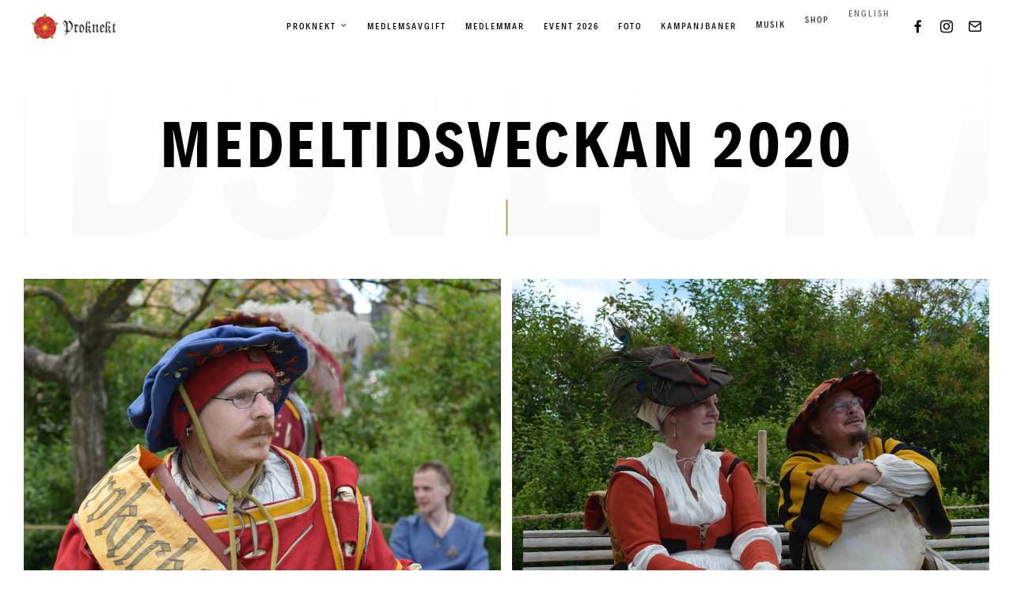

--- FILE ---
content_type: text/html; charset=UTF-8
request_url: https://www.proknekt.se/foto/medeltidsveckan-2020/
body_size: 9290
content:
<!doctype html>
<html lang="sv-SE" class="">
	<head>
		<meta charset="UTF-8">
		<meta name="viewport" content="width=device-width, initial-scale=1">
		<link rel="profile" href="http://gmpg.org/xfn/11">

		
		<title>Medeltidsveckan 2020 &#8211; Proknekt</title>
<meta name='robots' content='max-image-preview:large' />
	<style>img:is([sizes="auto" i], [sizes^="auto," i]) { contain-intrinsic-size: 3000px 1500px }</style>
	<link rel="alternate" type="application/rss+xml" title="Proknekt &raquo; Webbflöde" href="https://www.proknekt.se/feed/" />
<link rel="alternate" type="application/rss+xml" title="Proknekt &raquo; Kommentarsflöde" href="https://www.proknekt.se/comments/feed/" />
<script type="text/javascript">
/* <![CDATA[ */
window._wpemojiSettings = {"baseUrl":"https:\/\/s.w.org\/images\/core\/emoji\/15.0.3\/72x72\/","ext":".png","svgUrl":"https:\/\/s.w.org\/images\/core\/emoji\/15.0.3\/svg\/","svgExt":".svg","source":{"concatemoji":"https:\/\/www.proknekt.se\/wp-includes\/js\/wp-emoji-release.min.js?ver=6.7.4"}};
/*! This file is auto-generated */
!function(i,n){var o,s,e;function c(e){try{var t={supportTests:e,timestamp:(new Date).valueOf()};sessionStorage.setItem(o,JSON.stringify(t))}catch(e){}}function p(e,t,n){e.clearRect(0,0,e.canvas.width,e.canvas.height),e.fillText(t,0,0);var t=new Uint32Array(e.getImageData(0,0,e.canvas.width,e.canvas.height).data),r=(e.clearRect(0,0,e.canvas.width,e.canvas.height),e.fillText(n,0,0),new Uint32Array(e.getImageData(0,0,e.canvas.width,e.canvas.height).data));return t.every(function(e,t){return e===r[t]})}function u(e,t,n){switch(t){case"flag":return n(e,"\ud83c\udff3\ufe0f\u200d\u26a7\ufe0f","\ud83c\udff3\ufe0f\u200b\u26a7\ufe0f")?!1:!n(e,"\ud83c\uddfa\ud83c\uddf3","\ud83c\uddfa\u200b\ud83c\uddf3")&&!n(e,"\ud83c\udff4\udb40\udc67\udb40\udc62\udb40\udc65\udb40\udc6e\udb40\udc67\udb40\udc7f","\ud83c\udff4\u200b\udb40\udc67\u200b\udb40\udc62\u200b\udb40\udc65\u200b\udb40\udc6e\u200b\udb40\udc67\u200b\udb40\udc7f");case"emoji":return!n(e,"\ud83d\udc26\u200d\u2b1b","\ud83d\udc26\u200b\u2b1b")}return!1}function f(e,t,n){var r="undefined"!=typeof WorkerGlobalScope&&self instanceof WorkerGlobalScope?new OffscreenCanvas(300,150):i.createElement("canvas"),a=r.getContext("2d",{willReadFrequently:!0}),o=(a.textBaseline="top",a.font="600 32px Arial",{});return e.forEach(function(e){o[e]=t(a,e,n)}),o}function t(e){var t=i.createElement("script");t.src=e,t.defer=!0,i.head.appendChild(t)}"undefined"!=typeof Promise&&(o="wpEmojiSettingsSupports",s=["flag","emoji"],n.supports={everything:!0,everythingExceptFlag:!0},e=new Promise(function(e){i.addEventListener("DOMContentLoaded",e,{once:!0})}),new Promise(function(t){var n=function(){try{var e=JSON.parse(sessionStorage.getItem(o));if("object"==typeof e&&"number"==typeof e.timestamp&&(new Date).valueOf()<e.timestamp+604800&&"object"==typeof e.supportTests)return e.supportTests}catch(e){}return null}();if(!n){if("undefined"!=typeof Worker&&"undefined"!=typeof OffscreenCanvas&&"undefined"!=typeof URL&&URL.createObjectURL&&"undefined"!=typeof Blob)try{var e="postMessage("+f.toString()+"("+[JSON.stringify(s),u.toString(),p.toString()].join(",")+"));",r=new Blob([e],{type:"text/javascript"}),a=new Worker(URL.createObjectURL(r),{name:"wpTestEmojiSupports"});return void(a.onmessage=function(e){c(n=e.data),a.terminate(),t(n)})}catch(e){}c(n=f(s,u,p))}t(n)}).then(function(e){for(var t in e)n.supports[t]=e[t],n.supports.everything=n.supports.everything&&n.supports[t],"flag"!==t&&(n.supports.everythingExceptFlag=n.supports.everythingExceptFlag&&n.supports[t]);n.supports.everythingExceptFlag=n.supports.everythingExceptFlag&&!n.supports.flag,n.DOMReady=!1,n.readyCallback=function(){n.DOMReady=!0}}).then(function(){return e}).then(function(){var e;n.supports.everything||(n.readyCallback(),(e=n.source||{}).concatemoji?t(e.concatemoji):e.wpemoji&&e.twemoji&&(t(e.twemoji),t(e.wpemoji)))}))}((window,document),window._wpemojiSettings);
/* ]]> */
</script>
<style id='wp-emoji-styles-inline-css' type='text/css'>

	img.wp-smiley, img.emoji {
		display: inline !important;
		border: none !important;
		box-shadow: none !important;
		height: 1em !important;
		width: 1em !important;
		margin: 0 0.07em !important;
		vertical-align: -0.1em !important;
		background: none !important;
		padding: 0 !important;
	}
</style>
<link rel='stylesheet' id='wp-block-library-css' href='https://www.proknekt.se/wp-includes/css/dist/block-library/style.min.css?ver=6.7.4' type='text/css' media='all' />
<style id='classic-theme-styles-inline-css' type='text/css'>
/*! This file is auto-generated */
.wp-block-button__link{color:#fff;background-color:#32373c;border-radius:9999px;box-shadow:none;text-decoration:none;padding:calc(.667em + 2px) calc(1.333em + 2px);font-size:1.125em}.wp-block-file__button{background:#32373c;color:#fff;text-decoration:none}
</style>
<style id='global-styles-inline-css' type='text/css'>
:root{--wp--preset--aspect-ratio--square: 1;--wp--preset--aspect-ratio--4-3: 4/3;--wp--preset--aspect-ratio--3-4: 3/4;--wp--preset--aspect-ratio--3-2: 3/2;--wp--preset--aspect-ratio--2-3: 2/3;--wp--preset--aspect-ratio--16-9: 16/9;--wp--preset--aspect-ratio--9-16: 9/16;--wp--preset--color--black: #000000;--wp--preset--color--cyan-bluish-gray: #abb8c3;--wp--preset--color--white: #ffffff;--wp--preset--color--pale-pink: #f78da7;--wp--preset--color--vivid-red: #cf2e2e;--wp--preset--color--luminous-vivid-orange: #ff6900;--wp--preset--color--luminous-vivid-amber: #fcb900;--wp--preset--color--light-green-cyan: #7bdcb5;--wp--preset--color--vivid-green-cyan: #00d084;--wp--preset--color--pale-cyan-blue: #8ed1fc;--wp--preset--color--vivid-cyan-blue: #0693e3;--wp--preset--color--vivid-purple: #9b51e0;--wp--preset--gradient--vivid-cyan-blue-to-vivid-purple: linear-gradient(135deg,rgba(6,147,227,1) 0%,rgb(155,81,224) 100%);--wp--preset--gradient--light-green-cyan-to-vivid-green-cyan: linear-gradient(135deg,rgb(122,220,180) 0%,rgb(0,208,130) 100%);--wp--preset--gradient--luminous-vivid-amber-to-luminous-vivid-orange: linear-gradient(135deg,rgba(252,185,0,1) 0%,rgba(255,105,0,1) 100%);--wp--preset--gradient--luminous-vivid-orange-to-vivid-red: linear-gradient(135deg,rgba(255,105,0,1) 0%,rgb(207,46,46) 100%);--wp--preset--gradient--very-light-gray-to-cyan-bluish-gray: linear-gradient(135deg,rgb(238,238,238) 0%,rgb(169,184,195) 100%);--wp--preset--gradient--cool-to-warm-spectrum: linear-gradient(135deg,rgb(74,234,220) 0%,rgb(151,120,209) 20%,rgb(207,42,186) 40%,rgb(238,44,130) 60%,rgb(251,105,98) 80%,rgb(254,248,76) 100%);--wp--preset--gradient--blush-light-purple: linear-gradient(135deg,rgb(255,206,236) 0%,rgb(152,150,240) 100%);--wp--preset--gradient--blush-bordeaux: linear-gradient(135deg,rgb(254,205,165) 0%,rgb(254,45,45) 50%,rgb(107,0,62) 100%);--wp--preset--gradient--luminous-dusk: linear-gradient(135deg,rgb(255,203,112) 0%,rgb(199,81,192) 50%,rgb(65,88,208) 100%);--wp--preset--gradient--pale-ocean: linear-gradient(135deg,rgb(255,245,203) 0%,rgb(182,227,212) 50%,rgb(51,167,181) 100%);--wp--preset--gradient--electric-grass: linear-gradient(135deg,rgb(202,248,128) 0%,rgb(113,206,126) 100%);--wp--preset--gradient--midnight: linear-gradient(135deg,rgb(2,3,129) 0%,rgb(40,116,252) 100%);--wp--preset--font-size--small: 13px;--wp--preset--font-size--medium: 20px;--wp--preset--font-size--large: 36px;--wp--preset--font-size--x-large: 42px;--wp--preset--spacing--20: 0.44rem;--wp--preset--spacing--30: 0.67rem;--wp--preset--spacing--40: 1rem;--wp--preset--spacing--50: 1.5rem;--wp--preset--spacing--60: 2.25rem;--wp--preset--spacing--70: 3.38rem;--wp--preset--spacing--80: 5.06rem;--wp--preset--shadow--natural: 6px 6px 9px rgba(0, 0, 0, 0.2);--wp--preset--shadow--deep: 12px 12px 50px rgba(0, 0, 0, 0.4);--wp--preset--shadow--sharp: 6px 6px 0px rgba(0, 0, 0, 0.2);--wp--preset--shadow--outlined: 6px 6px 0px -3px rgba(255, 255, 255, 1), 6px 6px rgba(0, 0, 0, 1);--wp--preset--shadow--crisp: 6px 6px 0px rgba(0, 0, 0, 1);}:where(.is-layout-flex){gap: 0.5em;}:where(.is-layout-grid){gap: 0.5em;}body .is-layout-flex{display: flex;}.is-layout-flex{flex-wrap: wrap;align-items: center;}.is-layout-flex > :is(*, div){margin: 0;}body .is-layout-grid{display: grid;}.is-layout-grid > :is(*, div){margin: 0;}:where(.wp-block-columns.is-layout-flex){gap: 2em;}:where(.wp-block-columns.is-layout-grid){gap: 2em;}:where(.wp-block-post-template.is-layout-flex){gap: 1.25em;}:where(.wp-block-post-template.is-layout-grid){gap: 1.25em;}.has-black-color{color: var(--wp--preset--color--black) !important;}.has-cyan-bluish-gray-color{color: var(--wp--preset--color--cyan-bluish-gray) !important;}.has-white-color{color: var(--wp--preset--color--white) !important;}.has-pale-pink-color{color: var(--wp--preset--color--pale-pink) !important;}.has-vivid-red-color{color: var(--wp--preset--color--vivid-red) !important;}.has-luminous-vivid-orange-color{color: var(--wp--preset--color--luminous-vivid-orange) !important;}.has-luminous-vivid-amber-color{color: var(--wp--preset--color--luminous-vivid-amber) !important;}.has-light-green-cyan-color{color: var(--wp--preset--color--light-green-cyan) !important;}.has-vivid-green-cyan-color{color: var(--wp--preset--color--vivid-green-cyan) !important;}.has-pale-cyan-blue-color{color: var(--wp--preset--color--pale-cyan-blue) !important;}.has-vivid-cyan-blue-color{color: var(--wp--preset--color--vivid-cyan-blue) !important;}.has-vivid-purple-color{color: var(--wp--preset--color--vivid-purple) !important;}.has-black-background-color{background-color: var(--wp--preset--color--black) !important;}.has-cyan-bluish-gray-background-color{background-color: var(--wp--preset--color--cyan-bluish-gray) !important;}.has-white-background-color{background-color: var(--wp--preset--color--white) !important;}.has-pale-pink-background-color{background-color: var(--wp--preset--color--pale-pink) !important;}.has-vivid-red-background-color{background-color: var(--wp--preset--color--vivid-red) !important;}.has-luminous-vivid-orange-background-color{background-color: var(--wp--preset--color--luminous-vivid-orange) !important;}.has-luminous-vivid-amber-background-color{background-color: var(--wp--preset--color--luminous-vivid-amber) !important;}.has-light-green-cyan-background-color{background-color: var(--wp--preset--color--light-green-cyan) !important;}.has-vivid-green-cyan-background-color{background-color: var(--wp--preset--color--vivid-green-cyan) !important;}.has-pale-cyan-blue-background-color{background-color: var(--wp--preset--color--pale-cyan-blue) !important;}.has-vivid-cyan-blue-background-color{background-color: var(--wp--preset--color--vivid-cyan-blue) !important;}.has-vivid-purple-background-color{background-color: var(--wp--preset--color--vivid-purple) !important;}.has-black-border-color{border-color: var(--wp--preset--color--black) !important;}.has-cyan-bluish-gray-border-color{border-color: var(--wp--preset--color--cyan-bluish-gray) !important;}.has-white-border-color{border-color: var(--wp--preset--color--white) !important;}.has-pale-pink-border-color{border-color: var(--wp--preset--color--pale-pink) !important;}.has-vivid-red-border-color{border-color: var(--wp--preset--color--vivid-red) !important;}.has-luminous-vivid-orange-border-color{border-color: var(--wp--preset--color--luminous-vivid-orange) !important;}.has-luminous-vivid-amber-border-color{border-color: var(--wp--preset--color--luminous-vivid-amber) !important;}.has-light-green-cyan-border-color{border-color: var(--wp--preset--color--light-green-cyan) !important;}.has-vivid-green-cyan-border-color{border-color: var(--wp--preset--color--vivid-green-cyan) !important;}.has-pale-cyan-blue-border-color{border-color: var(--wp--preset--color--pale-cyan-blue) !important;}.has-vivid-cyan-blue-border-color{border-color: var(--wp--preset--color--vivid-cyan-blue) !important;}.has-vivid-purple-border-color{border-color: var(--wp--preset--color--vivid-purple) !important;}.has-vivid-cyan-blue-to-vivid-purple-gradient-background{background: var(--wp--preset--gradient--vivid-cyan-blue-to-vivid-purple) !important;}.has-light-green-cyan-to-vivid-green-cyan-gradient-background{background: var(--wp--preset--gradient--light-green-cyan-to-vivid-green-cyan) !important;}.has-luminous-vivid-amber-to-luminous-vivid-orange-gradient-background{background: var(--wp--preset--gradient--luminous-vivid-amber-to-luminous-vivid-orange) !important;}.has-luminous-vivid-orange-to-vivid-red-gradient-background{background: var(--wp--preset--gradient--luminous-vivid-orange-to-vivid-red) !important;}.has-very-light-gray-to-cyan-bluish-gray-gradient-background{background: var(--wp--preset--gradient--very-light-gray-to-cyan-bluish-gray) !important;}.has-cool-to-warm-spectrum-gradient-background{background: var(--wp--preset--gradient--cool-to-warm-spectrum) !important;}.has-blush-light-purple-gradient-background{background: var(--wp--preset--gradient--blush-light-purple) !important;}.has-blush-bordeaux-gradient-background{background: var(--wp--preset--gradient--blush-bordeaux) !important;}.has-luminous-dusk-gradient-background{background: var(--wp--preset--gradient--luminous-dusk) !important;}.has-pale-ocean-gradient-background{background: var(--wp--preset--gradient--pale-ocean) !important;}.has-electric-grass-gradient-background{background: var(--wp--preset--gradient--electric-grass) !important;}.has-midnight-gradient-background{background: var(--wp--preset--gradient--midnight) !important;}.has-small-font-size{font-size: var(--wp--preset--font-size--small) !important;}.has-medium-font-size{font-size: var(--wp--preset--font-size--medium) !important;}.has-large-font-size{font-size: var(--wp--preset--font-size--large) !important;}.has-x-large-font-size{font-size: var(--wp--preset--font-size--x-large) !important;}
:where(.wp-block-post-template.is-layout-flex){gap: 1.25em;}:where(.wp-block-post-template.is-layout-grid){gap: 1.25em;}
:where(.wp-block-columns.is-layout-flex){gap: 2em;}:where(.wp-block-columns.is-layout-grid){gap: 2em;}
:root :where(.wp-block-pullquote){font-size: 1.5em;line-height: 1.6;}
</style>
<link rel='stylesheet' id='clayton-icon-font-css' href='https://www.proknekt.se/wp-content/themes/clayton/fonts/clayton-icon.css?ver=6.7.4' type='text/css' media='all' />
<link rel='stylesheet' id='mediaelement-css' href='https://www.proknekt.se/wp-includes/js/mediaelement/mediaelementplayer-legacy.min.css?ver=4.2.17' type='text/css' media='all' />
<link rel='stylesheet' id='wp-mediaelement-css' href='https://www.proknekt.se/wp-includes/js/mediaelement/wp-mediaelement.min.css?ver=6.7.4' type='text/css' media='all' />
<link rel='stylesheet' id='clayton-style-css' href='https://www.proknekt.se/wp-content/themes/clayton/style.css?ver=1552138773' type='text/css' media='all' />
<link rel='stylesheet' id='clayton-child-style-css' href='https://www.proknekt.se/wp-content/themes/clayton-child/style.css?ver=1552138773' type='text/css' media='all' />
<script type="text/javascript" src="https://www.proknekt.se/wp-includes/js/jquery/jquery.min.js?ver=3.7.1" id="jquery-core-js"></script>
<script type="text/javascript" src="https://www.proknekt.se/wp-includes/js/jquery/jquery-migrate.min.js?ver=3.4.1" id="jquery-migrate-js"></script>
<script type="text/javascript" src="https://www.proknekt.se/wp-content/themes/clayton/inc/res/js/frontend/evolvethemes.min.js" id="evolvethemes-base-js"></script>
<link rel="https://api.w.org/" href="https://www.proknekt.se/wp-json/" /><link rel="alternate" title="JSON" type="application/json" href="https://www.proknekt.se/wp-json/wp/v2/pages/12891" /><link rel="EditURI" type="application/rsd+xml" title="RSD" href="https://www.proknekt.se/xmlrpc.php?rsd" />
<meta name="generator" content="WordPress 6.7.4" />
<link rel="canonical" href="https://www.proknekt.se/foto/medeltidsveckan-2020/" />
<link rel='shortlink' href='https://www.proknekt.se/?p=12891' />
<link rel="alternate" title="oEmbed (JSON)" type="application/json+oembed" href="https://www.proknekt.se/wp-json/oembed/1.0/embed?url=https%3A%2F%2Fwww.proknekt.se%2Ffoto%2Fmedeltidsveckan-2020%2F" />
<link rel="alternate" title="oEmbed (XML)" type="text/xml+oembed" href="https://www.proknekt.se/wp-json/oembed/1.0/embed?url=https%3A%2F%2Fwww.proknekt.se%2Ffoto%2Fmedeltidsveckan-2020%2F&#038;format=xml" />
<style type="text/css">.recentcomments a{display:inline !important;padding:0 !important;margin:0 !important;}</style><link rel="icon" href="https://www.proknekt.se/wp-content/uploads/ros-150x150.png" sizes="32x32" />
<link rel="icon" href="https://www.proknekt.se/wp-content/uploads/ros.png" sizes="192x192" />
<link rel="apple-touch-icon" href="https://www.proknekt.se/wp-content/uploads/ros.png" />
<meta name="msapplication-TileImage" content="https://www.proknekt.se/wp-content/uploads/ros.png" />
<style id="ev-fw-custom-css-css" type="text/css">body:before{background-color:#fafafa}.clayton-ft body:before { content: ""; position: absolute; top: 50%; right: 50%; height: calc( 100% - 90px/2 ); width: calc( 100% - 90px/2 ); z-index: 10000; -webkit-transform: translate(50%, -50%) rotate(0) scale(0.1, 0); -moz-transform: translate(50%, -50%) rotate(0) scale(0.1, 0); -ms-transform: translate(50%, -50%) rotate(0) scale(0.1, 0); -o-transform: translate(50%, -50%) rotate(0) scale(0.1, 0); transform: translate(50%, -50%) rotate(0) scale(0.1, 0); }
.clayton-ft.evolvethemes-preloader-has-body body:before { -webkit-transform: translate(50%, -50%) rotate(0) scale(0.1, 0.01); -moz-transform: translate(50%, -50%) rotate(0) scale(0.1, 0.01); -ms-transform: translate(50%, -50%) rotate(0) scale(0.1, 0.01); -o-transform: translate(50%, -50%) rotate(0) scale(0.1, 0.01); transform: translate(50%, -50%) rotate(0) scale(0.1, 0.01); -webkit-animation: pre-preloader 800ms cubic-bezier(0.645, 0.045, 0.355, 1) infinite; -moz-animation: pre-preloader 800ms cubic-bezier(0.645, 0.045, 0.355, 1) infinite; animation: pre-preloader 800ms cubic-bezier(0.645, 0.045, 0.355, 1) infinite; }
.clayton-ft.evolvethemes-preloader-status-loaded body:before { -webkit-animation: none; -moz-animation: none; animation: none; -webkit-transform: translate(50%, -50%) rotate(0) scale(0.1, 0); -moz-transform: translate(50%, -50%) rotate(0) scale(0.1, 0); -ms-transform: translate(50%, -50%) rotate(0) scale(0.1, 0); -o-transform: translate(50%, -50%) rotate(0) scale(0.1, 0); transform: translate(50%, -50%) rotate(0) scale(0.1, 0); }
.clayton-p-reveal body:before { display: none; }

@-webkit-keyframes pre-preloader { 0% { -webkit-transform: translate(50%, -50%) rotate(0) scale(0.1, 0); }
  70% { -webkit-transform: translate(50%, -50%) rotate(0) scale(0.1, 0.01); } }
@-moz-keyframes pre-preloader { 0% { -moz-transform: translate(50%, -50%) rotate(0) scale(0.1, 0); }
  70% { -moz-transform: translate(50%, -50%) rotate(0) scale(0.1, 0.01); } }
@keyframes pre-preloader { 0% { -webkit-transform: translate(50%, -50%) rotate(0) scale(0.1, 0); -moz-transform: translate(50%, -50%) rotate(0) scale(0.1, 0); -ms-transform: translate(50%, -50%) rotate(0) scale(0.1, 0); -o-transform: translate(50%, -50%) rotate(0) scale(0.1, 0); transform: translate(50%, -50%) rotate(0) scale(0.1, 0); }
  70% { -webkit-transform: translate(50%, -50%) rotate(0) scale(0.1, 0.01); -moz-transform: translate(50%, -50%) rotate(0) scale(0.1, 0.01); -ms-transform: translate(50%, -50%) rotate(0) scale(0.1, 0.01); -o-transform: translate(50%, -50%) rotate(0) scale(0.1, 0.01); transform: translate(50%, -50%) rotate(0) scale(0.1, 0.01); } }
</style>	</head>

	<body class="page-template page-template-template-album page-template-template-album-php page page-id-12891 page-child parent-pageid-2692 wp-custom-logo clayton-g-p-after">
		<a class="screen-reader-text" href="#main-content">Skip to content</a>

		<div class="clayton-preloader" data-timeout="0"><div class='clayton-logo'><a href="https://www.proknekt.se/" class="custom-logo-link" rel="home"><img width="600" height="200" src="https://www.proknekt.se/wp-content/uploads/logo@2x.png" class="custom-logo" alt="Proknekt" decoding="async" fetchpriority="high" srcset="https://www.proknekt.se/wp-content/uploads/logo@2x.png 600w, https://www.proknekt.se/wp-content/uploads/logo@2x-300x100.png 300w" sizes="(max-width: 600px) 100vw, 600px" /></a></div><span class="clayton-preloader-detail"></span>
</div>
		<div class="clayton-l">

		<div class="clayton-h evolvethemes-h clayton-hm-type-b clayton-h-type-b"><header class="clayton-h-hl">
	<div class="clayton-h-hl-w_i">
		<div class='clayton-logo'><a href="https://www.proknekt.se/" class="custom-logo-link" rel="home"><img width="600" height="200" src="https://www.proknekt.se/wp-content/uploads/logo@2x.png" class="custom-logo" alt="Proknekt" decoding="async" srcset="https://www.proknekt.se/wp-content/uploads/logo@2x.png 600w, https://www.proknekt.se/wp-content/uploads/logo@2x-300x100.png 300w" sizes="(max-width: 600px) 100vw, 600px" /></a></div>	</div>

	<span class="clayton-m-trigger">
		<span></span>
	</span>

	<div class="clayton-h-nav_w">
			<div class="clayton-mn clayton-n-h">
		<nav class="clayton-mn-n"><div class="menu-meny-container"><ul id="menu-meny" class="menu"><li id="menu-item-8755" class="menu-item menu-item-type-post_type menu-item-object-page menu-item-has-children menu-item-8755"><a href="https://www.proknekt.se/vilka-ar-proknekt/">Proknekt</a>
<ul class="sub-menu">
	<li id="menu-item-8763" class="menu-item menu-item-type-post_type menu-item-object-page menu-item-8763"><a href="https://www.proknekt.se/vilka-ar-proknekt/">Om Proknekt</a></li>
	<li id="menu-item-8757" class="menu-item menu-item-type-post_type menu-item-object-page menu-item-8757"><a href="https://www.proknekt.se/vilka-ar-proknekt/styrelse/">Styrelse</a></li>
	<li id="menu-item-13500" class="menu-item menu-item-type-post_type menu-item-object-page menu-item-13500"><a href="https://www.proknekt.se/vilka-ar-proknekt/trygghetsgrupp/">Trygghetsgruppen</a></li>
	<li id="menu-item-8758" class="menu-item menu-item-type-post_type menu-item-object-page menu-item-8758"><a href="https://www.proknekt.se/vilka-ar-proknekt/stadgar/">Stadgar</a></li>
	<li id="menu-item-12450" class="menu-item menu-item-type-post_type menu-item-object-page menu-item-12450"><a href="https://www.proknekt.se/policydokument/">Policydokument</a></li>
	<li id="menu-item-12992" class="menu-item menu-item-type-post_type menu-item-object-page menu-item-12992"><a href="https://www.proknekt.se/integritetspolicy/">Integritetspolicy</a></li>
	<li id="menu-item-13525" class="menu-item menu-item-type-post_type menu-item-object-page menu-item-13525"><a href="https://www.proknekt.se/forsakring/">Försäkring</a></li>
	<li id="menu-item-8761" class="menu-item menu-item-type-post_type menu-item-object-page menu-item-8761"><a href="https://www.proknekt.se/ordlista/">Ordlista</a></li>
	<li id="menu-item-12317" class="menu-item menu-item-type-post_type menu-item-object-page menu-item-12317"><a href="https://www.proknekt.se/exercisreglemente/">Exercisreglemente</a></li>
	<li id="menu-item-8746" class="menu-item menu-item-type-post_type menu-item-object-page menu-item-has-children menu-item-8746"><a href="https://www.proknekt.se/monster/">Mönster</a>
	<ul class="sub-menu">
		<li id="menu-item-8747" class="menu-item menu-item-type-post_type menu-item-object-page menu-item-8747"><a href="https://www.proknekt.se/monster/att-gora-en-bumla/">Att göra en bumla</a></li>
		<li id="menu-item-8752" class="menu-item menu-item-type-post_type menu-item-object-page menu-item-8752"><a href="https://www.proknekt.se/monster/hatt/">Hatt</a></li>
		<li id="menu-item-8753" class="menu-item menu-item-type-post_type menu-item-object-page menu-item-8753"><a href="https://www.proknekt.se/monster/skjorta/">Skjorta</a></li>
		<li id="menu-item-8762" class="menu-item menu-item-type-post_type menu-item-object-page menu-item-8762"><a href="https://www.proknekt.se/monster/byxor/">Byxor</a></li>
		<li id="menu-item-8750" class="menu-item menu-item-type-post_type menu-item-object-page menu-item-8750"><a href="https://www.proknekt.se/monster/strumpor/">Strumpor</a></li>
		<li id="menu-item-8751" class="menu-item menu-item-type-post_type menu-item-object-page menu-item-8751"><a href="https://www.proknekt.se/monster/oxmular/">Oxmular</a></li>
		<li id="menu-item-8749" class="menu-item menu-item-type-post_type menu-item-object-page menu-item-8749"><a href="https://www.proknekt.se/monster/schackmonster/">Schackmönster</a></li>
		<li id="menu-item-8748" class="menu-item menu-item-type-post_type menu-item-object-page menu-item-8748"><a href="https://www.proknekt.se/monster/roterad-arm/">Roterad ärm</a></li>
	</ul>
</li>
</ul>
</li>
<li id="menu-item-12063" class="menu-item menu-item-type-post_type menu-item-object-page menu-item-12063"><a href="https://www.proknekt.se/medlemsavgift/">Medlemsavgift</a></li>
<li id="menu-item-8759" class="menu-item menu-item-type-post_type menu-item-object-page menu-item-8759"><a href="https://www.proknekt.se/vilka-ar-proknekt/medlemmar/">Medlemmar</a></li>
<li id="menu-item-12727" class="menu-item menu-item-type-post_type menu-item-object-page menu-item-12727"><a href="https://www.proknekt.se/event-2025/">Event 2026</a></li>
<li id="menu-item-8745" class="menu-item menu-item-type-post_type menu-item-object-page current-page-ancestor menu-item-8745"><a href="https://www.proknekt.se/foto/">Foto</a></li>
<li id="menu-item-8764" class="menu-item menu-item-type-post_type menu-item-object-page menu-item-8764"><a href="https://www.proknekt.se/vilka-ar-proknekt/kampanjbaner/">Kampanjbaner</a></li>
<li id="menu-item-8754" class="menu-item menu-item-type-post_type menu-item-object-page menu-item-8754"><a href="https://www.proknekt.se/musik/">Musik</a></li>
<li id="menu-item-12455" class="menu-item menu-item-type-custom menu-item-object-custom menu-item-12455"><a href="https://www.proknekt.se/shop">Shop</a></li>
<li id="menu-item-8760" class="menu-item menu-item-type-post_type menu-item-object-page menu-item-8760"><a href="https://www.proknekt.se/english/">English</a></li>
</ul></div></nav>	</div>

		<div class="clayton-social-links"><a class="clayton-social-facebook" target="_blank" href="https://www.facebook.com/Proknekt/"><span class="screen-reader-text">Facebook</span></a><a class="clayton-social-instagram" target="_blank" href="https://www.instagram.com/proknekt/"><span class="screen-reader-text">Instagram</span></a><a class="clayton-mail-link" target="_blank" href="mailto:info@proknekt.se"><span class="screen-reader-text">Get in touch</span></a></div>	</div>
</header>
</div>
<div class="clayton-c_w">

	<div class="clayton-ph">
	<div class="clayton-ph_wi">
				<h1 class="clayton-ph-t" data-title="Medeltidsveckan 2020" ><span>Medeltidsveckan 2020</span></h1>			</div>
</div><span class="clayton-detail"><span></span></span><div class="clayton-media clayton-g-t-grid clayton-grid-cols-2 clayton-media-mobile_col-2">
	<div class="clayton-g-c">
		<div class="clayton-g-i clayton-lightbox-caption"><figure class="evolvethemes-image"><a href="https://www.proknekt.se/wp-content/uploads/MTV-49-Knektars-Marsch.jpg"><span class="evolvethemes-image-wrapper"><img data-src="https://www.proknekt.se/wp-content/uploads/MTV-49-Knektars-Marsch.jpg" src="[data-uri]" class="evolvethemes-preloaded-image"  data-width="1072" data-height="715" width="1072" height="715" alt="" /><b style="width:1072px;padding-top:66.69776119403%;max-width:100%;display:block"></b></span></a></figure></div><div class="clayton-g-i clayton-lightbox-caption"><figure class="evolvethemes-image"><a href="https://www.proknekt.se/wp-content/uploads/MTV-49-Knektars-Marsch1.jpg"><span class="evolvethemes-image-wrapper"><img data-src="https://www.proknekt.se/wp-content/uploads/MTV-49-Knektars-Marsch1.jpg" src="[data-uri]" class="evolvethemes-preloaded-image"  data-width="1072" data-height="715" width="1072" height="715" alt="" /><b style="width:1072px;padding-top:66.69776119403%;max-width:100%;display:block"></b></span></a></figure></div><div class="clayton-g-i clayton-lightbox-caption"><figure class="evolvethemes-image"><a href="https://www.proknekt.se/wp-content/uploads/MTV-49-Knektars-Marsch2.jpg"><span class="evolvethemes-image-wrapper"><img data-src="https://www.proknekt.se/wp-content/uploads/MTV-49-Knektars-Marsch2.jpg" src="[data-uri]" class="evolvethemes-preloaded-image"  data-width="715" data-height="1072" width="715" height="1072" alt="" /><b style="width:715px;padding-top:149.93006993007%;max-width:100%;display:block"></b></span></a></figure></div><div class="clayton-g-i clayton-lightbox-caption"><figure class="evolvethemes-image"><a href="https://www.proknekt.se/wp-content/uploads/MTV-49-Knektars-Marsch3.jpg"><span class="evolvethemes-image-wrapper"><img data-src="https://www.proknekt.se/wp-content/uploads/MTV-49-Knektars-Marsch3.jpg" src="[data-uri]" class="evolvethemes-preloaded-image"  data-width="715" data-height="1072" width="715" height="1072" alt="" /><b style="width:715px;padding-top:149.93006993007%;max-width:100%;display:block"></b></span></a></figure></div><div class="clayton-g-i clayton-lightbox-caption"><figure class="evolvethemes-image"><a href="https://www.proknekt.se/wp-content/uploads/MTV-49-Knektars-Marsch4.jpg"><span class="evolvethemes-image-wrapper"><img data-src="https://www.proknekt.se/wp-content/uploads/MTV-49-Knektars-Marsch4.jpg" src="[data-uri]" class="evolvethemes-preloaded-image"  data-width="1072" data-height="715" width="1072" height="715" alt="" /><b style="width:1072px;padding-top:66.69776119403%;max-width:100%;display:block"></b></span></a></figure></div><div class="clayton-g-i clayton-lightbox-caption"><figure class="evolvethemes-image"><a href="https://www.proknekt.se/wp-content/uploads/MTV-49-Knektars-Marsch5.jpg"><span class="evolvethemes-image-wrapper"><img data-src="https://www.proknekt.se/wp-content/uploads/MTV-49-Knektars-Marsch5.jpg" src="[data-uri]" class="evolvethemes-preloaded-image"  data-width="715" data-height="1072" width="715" height="1072" alt="" /><b style="width:715px;padding-top:149.93006993007%;max-width:100%;display:block"></b></span></a></figure></div><div class="clayton-g-i clayton-lightbox-caption"><figure class="evolvethemes-image"><a href="https://www.proknekt.se/wp-content/uploads/MTV-49-Knektars-Marsch6.jpg"><span class="evolvethemes-image-wrapper"><img data-src="https://www.proknekt.se/wp-content/uploads/MTV-49-Knektars-Marsch6.jpg" src="[data-uri]" class="evolvethemes-preloaded-image"  data-width="1072" data-height="715" width="1072" height="715" alt="" /><b style="width:1072px;padding-top:66.69776119403%;max-width:100%;display:block"></b></span></a></figure></div><div class="clayton-g-i clayton-lightbox-caption"><figure class="evolvethemes-image"><a href="https://www.proknekt.se/wp-content/uploads/MTV-49-Knektars-Marsch7.jpg"><span class="evolvethemes-image-wrapper"><img data-src="https://www.proknekt.se/wp-content/uploads/MTV-49-Knektars-Marsch7.jpg" src="[data-uri]" class="evolvethemes-preloaded-image"  data-width="715" data-height="1072" width="715" height="1072" alt="" /><b style="width:715px;padding-top:149.93006993007%;max-width:100%;display:block"></b></span></a></figure></div><div class="clayton-g-i clayton-lightbox-caption"><figure class="evolvethemes-image"><a href="https://www.proknekt.se/wp-content/uploads/MTV-49-Knektars-Marsch8.jpg"><span class="evolvethemes-image-wrapper"><img data-src="https://www.proknekt.se/wp-content/uploads/MTV-49-Knektars-Marsch8.jpg" src="[data-uri]" class="evolvethemes-preloaded-image"  data-width="1072" data-height="715" width="1072" height="715" alt="" /><b style="width:1072px;padding-top:66.69776119403%;max-width:100%;display:block"></b></span></a></figure></div><div class="clayton-g-i clayton-lightbox-caption"><figure class="evolvethemes-image"><a href="https://www.proknekt.se/wp-content/uploads/MTV-49-Knektars-Marsch9.jpg"><span class="evolvethemes-image-wrapper"><img data-src="https://www.proknekt.se/wp-content/uploads/MTV-49-Knektars-Marsch9.jpg" src="[data-uri]" class="evolvethemes-preloaded-image"  data-width="1072" data-height="715" width="1072" height="715" alt="" /><b style="width:1072px;padding-top:66.69776119403%;max-width:100%;display:block"></b></span></a></figure></div><div class="clayton-g-i clayton-lightbox-caption"><figure class="evolvethemes-image"><a href="https://www.proknekt.se/wp-content/uploads/MTV-49-Knektars-Marsch10.jpg"><span class="evolvethemes-image-wrapper"><img data-src="https://www.proknekt.se/wp-content/uploads/MTV-49-Knektars-Marsch10.jpg" src="[data-uri]" class="evolvethemes-preloaded-image"  data-width="1072" data-height="716" width="1072" height="716" alt="" /><b style="width:1072px;padding-top:66.791044776119%;max-width:100%;display:block"></b></span></a></figure></div><div class="clayton-g-i clayton-lightbox-caption"><figure class="evolvethemes-image"><a href="https://www.proknekt.se/wp-content/uploads/MTV-49-Knektars-Marsch11.jpg"><span class="evolvethemes-image-wrapper"><img data-src="https://www.proknekt.se/wp-content/uploads/MTV-49-Knektars-Marsch11.jpg" src="[data-uri]" class="evolvethemes-preloaded-image"  data-width="1072" data-height="715" width="1072" height="715" alt="" /><b style="width:1072px;padding-top:66.69776119403%;max-width:100%;display:block"></b></span></a></figure></div><div class="clayton-g-i clayton-lightbox-caption"><figure class="evolvethemes-image"><a href="https://www.proknekt.se/wp-content/uploads/MTV-49-Knektars-Marsch12.jpg"><span class="evolvethemes-image-wrapper"><img data-src="https://www.proknekt.se/wp-content/uploads/MTV-49-Knektars-Marsch12.jpg" src="[data-uri]" class="evolvethemes-preloaded-image"  data-width="1072" data-height="715" width="1072" height="715" alt="" /><b style="width:1072px;padding-top:66.69776119403%;max-width:100%;display:block"></b></span></a></figure></div><div class="clayton-g-i clayton-lightbox-caption"><figure class="evolvethemes-image"><a href="https://www.proknekt.se/wp-content/uploads/MTV-49-Knektars-Marsch13.jpg"><span class="evolvethemes-image-wrapper"><img data-src="https://www.proknekt.se/wp-content/uploads/MTV-49-Knektars-Marsch13.jpg" src="[data-uri]" class="evolvethemes-preloaded-image"  data-width="1072" data-height="715" width="1072" height="715" alt="" /><b style="width:1072px;padding-top:66.69776119403%;max-width:100%;display:block"></b></span></a></figure></div><div class="clayton-g-i clayton-lightbox-caption"><figure class="evolvethemes-image"><a href="https://www.proknekt.se/wp-content/uploads/MTV-49-Knektars-Marsch14.jpg"><span class="evolvethemes-image-wrapper"><img data-src="https://www.proknekt.se/wp-content/uploads/MTV-49-Knektars-Marsch14.jpg" src="[data-uri]" class="evolvethemes-preloaded-image"  data-width="1072" data-height="715" width="1072" height="715" alt="" /><b style="width:1072px;padding-top:66.69776119403%;max-width:100%;display:block"></b></span></a></figure></div><div class="clayton-g-i clayton-lightbox-caption"><figure class="evolvethemes-image"><a href="https://www.proknekt.se/wp-content/uploads/MTV-49-Knektars-Marsch16.jpg"><span class="evolvethemes-image-wrapper"><img data-src="https://www.proknekt.se/wp-content/uploads/MTV-49-Knektars-Marsch16.jpg" src="[data-uri]" class="evolvethemes-preloaded-image"  data-width="1072" data-height="715" width="1072" height="715" alt="" /><b style="width:1072px;padding-top:66.69776119403%;max-width:100%;display:block"></b></span></a></figure></div><div class="clayton-g-i clayton-lightbox-caption"><figure class="evolvethemes-image"><a href="https://www.proknekt.se/wp-content/uploads/MTV-49-Knektars-Marsch15.jpg"><span class="evolvethemes-image-wrapper"><img data-src="https://www.proknekt.se/wp-content/uploads/MTV-49-Knektars-Marsch15.jpg" src="[data-uri]" class="evolvethemes-preloaded-image"  data-width="715" data-height="1072" width="715" height="1072" alt="" /><b style="width:715px;padding-top:149.93006993007%;max-width:100%;display:block"></b></span></a></figure></div><div class="clayton-g-i clayton-lightbox-caption"><figure class="evolvethemes-image"><a href="https://www.proknekt.se/wp-content/uploads/MTV-49-Knektars-Marsch17.jpg"><span class="evolvethemes-image-wrapper"><img data-src="https://www.proknekt.se/wp-content/uploads/MTV-49-Knektars-Marsch17.jpg" src="[data-uri]" class="evolvethemes-preloaded-image"  data-width="1072" data-height="715" width="1072" height="715" alt="" /><b style="width:1072px;padding-top:66.69776119403%;max-width:100%;display:block"></b></span></a></figure></div><div class="clayton-g-i clayton-lightbox-caption"><figure class="evolvethemes-image"><a href="https://www.proknekt.se/wp-content/uploads/MTV-49-Knektars-Marsch18.jpg"><span class="evolvethemes-image-wrapper"><img data-src="https://www.proknekt.se/wp-content/uploads/MTV-49-Knektars-Marsch18.jpg" src="[data-uri]" class="evolvethemes-preloaded-image"  data-width="1072" data-height="715" width="1072" height="715" alt="" /><b style="width:1072px;padding-top:66.69776119403%;max-width:100%;display:block"></b></span></a></figure></div><div class="clayton-g-i clayton-lightbox-caption"><figure class="evolvethemes-image"><a href="https://www.proknekt.se/wp-content/uploads/MTV-49-Knektars-Marsch19.jpg"><span class="evolvethemes-image-wrapper"><img data-src="https://www.proknekt.se/wp-content/uploads/MTV-49-Knektars-Marsch19.jpg" src="[data-uri]" class="evolvethemes-preloaded-image"  data-width="1072" data-height="715" width="1072" height="715" alt="" /><b style="width:1072px;padding-top:66.69776119403%;max-width:100%;display:block"></b></span></a></figure></div><div class="clayton-g-i clayton-lightbox-caption"><figure class="evolvethemes-image"><a href="https://www.proknekt.se/wp-content/uploads/MTV-49-Knektars-Marsch20.jpg"><span class="evolvethemes-image-wrapper"><img data-src="https://www.proknekt.se/wp-content/uploads/MTV-49-Knektars-Marsch20.jpg" src="[data-uri]" class="evolvethemes-preloaded-image"  data-width="715" data-height="1072" width="715" height="1072" alt="" /><b style="width:715px;padding-top:149.93006993007%;max-width:100%;display:block"></b></span></a></figure></div><div class="clayton-g-i clayton-lightbox-caption"><figure class="evolvethemes-image"><a href="https://www.proknekt.se/wp-content/uploads/MTV-49-Knektars-Marsch21.jpg"><span class="evolvethemes-image-wrapper"><img data-src="https://www.proknekt.se/wp-content/uploads/MTV-49-Knektars-Marsch21.jpg" src="[data-uri]" class="evolvethemes-preloaded-image"  data-width="1072" data-height="715" width="1072" height="715" alt="" /><b style="width:1072px;padding-top:66.69776119403%;max-width:100%;display:block"></b></span></a></figure></div><div class="clayton-g-i clayton-lightbox-caption"><figure class="evolvethemes-image"><a href="https://www.proknekt.se/wp-content/uploads/MTV-49-Knektars-Marsch22.jpg"><span class="evolvethemes-image-wrapper"><img data-src="https://www.proknekt.se/wp-content/uploads/MTV-49-Knektars-Marsch22.jpg" src="[data-uri]" class="evolvethemes-preloaded-image"  data-width="1072" data-height="715" width="1072" height="715" alt="" /><b style="width:1072px;padding-top:66.69776119403%;max-width:100%;display:block"></b></span></a></figure></div><div class="clayton-g-i clayton-lightbox-caption"><figure class="evolvethemes-image"><a href="https://www.proknekt.se/wp-content/uploads/MTV-49-Knektars-Marsch23.jpg"><span class="evolvethemes-image-wrapper"><img data-src="https://www.proknekt.se/wp-content/uploads/MTV-49-Knektars-Marsch23.jpg" src="[data-uri]" class="evolvethemes-preloaded-image"  data-width="1072" data-height="715" width="1072" height="715" alt="" /><b style="width:1072px;padding-top:66.69776119403%;max-width:100%;display:block"></b></span></a></figure></div><div class="clayton-g-i clayton-lightbox-caption"><figure class="evolvethemes-image"><a href="https://www.proknekt.se/wp-content/uploads/MTV-49-Knektars-Marsch24.jpg"><span class="evolvethemes-image-wrapper"><img data-src="https://www.proknekt.se/wp-content/uploads/MTV-49-Knektars-Marsch24.jpg" src="[data-uri]" class="evolvethemes-preloaded-image"  data-width="1072" data-height="715" width="1072" height="715" alt="" /><b style="width:1072px;padding-top:66.69776119403%;max-width:100%;display:block"></b></span></a></figure></div><div class="clayton-g-i clayton-lightbox-caption"><figure class="evolvethemes-image"><a href="https://www.proknekt.se/wp-content/uploads/MTV-49-Knektars-Marsch25.jpg"><span class="evolvethemes-image-wrapper"><img data-src="https://www.proknekt.se/wp-content/uploads/MTV-49-Knektars-Marsch25.jpg" src="[data-uri]" class="evolvethemes-preloaded-image"  data-width="1072" data-height="715" width="1072" height="715" alt="" /><b style="width:1072px;padding-top:66.69776119403%;max-width:100%;display:block"></b></span></a></figure></div><div class="clayton-g-i clayton-lightbox-caption"><figure class="evolvethemes-image"><a href="https://www.proknekt.se/wp-content/uploads/MTV-49-Knektars-Marsch26.jpg"><span class="evolvethemes-image-wrapper"><img data-src="https://www.proknekt.se/wp-content/uploads/MTV-49-Knektars-Marsch26.jpg" src="[data-uri]" class="evolvethemes-preloaded-image"  data-width="1072" data-height="715" width="1072" height="715" alt="" /><b style="width:1072px;padding-top:66.69776119403%;max-width:100%;display:block"></b></span></a></figure></div><div class="clayton-g-i clayton-lightbox-caption"><figure class="evolvethemes-image"><a href="https://www.proknekt.se/wp-content/uploads/MTV-49-Knektars-Marsch27.jpg"><span class="evolvethemes-image-wrapper"><img data-src="https://www.proknekt.se/wp-content/uploads/MTV-49-Knektars-Marsch27.jpg" src="[data-uri]" class="evolvethemes-preloaded-image"  data-width="1072" data-height="715" width="1072" height="715" alt="" /><b style="width:1072px;padding-top:66.69776119403%;max-width:100%;display:block"></b></span></a></figure></div><div class="clayton-g-i clayton-lightbox-caption"><figure class="evolvethemes-image"><a href="https://www.proknekt.se/wp-content/uploads/MTV-49-Knektars-Marsch28.jpg"><span class="evolvethemes-image-wrapper"><img data-src="https://www.proknekt.se/wp-content/uploads/MTV-49-Knektars-Marsch28.jpg" src="[data-uri]" class="evolvethemes-preloaded-image"  data-width="1072" data-height="715" width="1072" height="715" alt="" /><b style="width:1072px;padding-top:66.69776119403%;max-width:100%;display:block"></b></span></a></figure></div><div class="clayton-g-i clayton-lightbox-caption"><figure class="evolvethemes-image"><a href="https://www.proknekt.se/wp-content/uploads/MTV-Lisebergsvagen.jpg"><span class="evolvethemes-image-wrapper"><img data-src="https://www.proknekt.se/wp-content/uploads/MTV-Lisebergsvagen.jpg" src="[data-uri]" class="evolvethemes-preloaded-image"  data-width="1072" data-height="715" width="1072" height="715" alt="" /><b style="width:1072px;padding-top:66.69776119403%;max-width:100%;display:block"></b></span></a></figure></div>	</div>
</div>

	<div id="main-content" class="clayton-c">

					<div class="clayton-mc">

				
					<div class="clayton-mc-w_i clayton-mc-content clayton-text">
</div>

				
				
			</div>
		
		
	</div>

	
</div>

		
<footer class="clayton-f">
	
	<div class="clayton-f_w">

		
		
					<div class="clayton-f-copy">
									<span>© Proknekt</span>
							</div>
		
		
	</div>
</footer>

		</div>

		<button type="button" class="clayton-scrollup"><span class="screen-reader-text">Go top</span></button><!-- Root element of PhotoSwipe. Must have class pswp. -->
<div class="pswp" tabindex="-1" role="dialog" aria-hidden="true">

    <!-- Background of PhotoSwipe.
         It's a separate element as animating opacity is faster than rgba(). -->
    <div class="pswp__bg"></div>

    <!-- Slides wrapper with overflow:hidden. -->
    <div class="pswp__scroll-wrap">

        <!-- Container that holds slides.
            PhotoSwipe keeps only 3 of them in the DOM to save memory.
            Don't modify these 3 pswp__item elements, data is added later on. -->
        <div class="pswp__container">
            <div class="pswp__item"></div>
            <div class="pswp__item"></div>
            <div class="pswp__item"></div>
        </div>

        <!-- Default (PhotoSwipeUI_Default) interface on top of sliding area. Can be changed. -->
        <div class="pswp__ui pswp__ui--hidden">

            <div class="pswp__top-bar">

                <!--  Controls are self-explanatory. Order can be changed. -->

                <div class="pswp__counter"></div>

                <button class="pswp__button pswp__button--close" title="Close (Esc)"></button>

                <button class="pswp__button pswp__button--share" title="Share"></button>

                <button class="pswp__button pswp__button--fs" title="Toggle fullscreen"></button>

                <button class="pswp__button pswp__button--zoom" title="Zoom in/out"></button>

                <div class="pswp__preloader">
                    <div class="pswp__preloader__icn">
                      <div class="pswp__preloader__cut">
                        <div class="pswp__preloader__donut"></div>
                      </div>
                    </div>
                </div>
            </div>

            <div class="pswp__share-modal pswp__share-modal--hidden pswp__single-tap">
                <div class="pswp__share-tooltip"></div>
            </div>

            <button class="pswp__button pswp__button--arrow--left" title="Previous (arrow left)">
            </button>

            <button class="pswp__button pswp__button--arrow--right" title="Next (arrow right)">
            </button>

            <div class="pswp__caption">
                <div class="pswp__caption__center"></div>
            </div>

        </div>

    </div>

</div><style id='core-block-supports-inline-css' type='text/css'>
.wp-block-gallery.wp-block-gallery-1{--wp--style--unstable-gallery-gap:var( --wp--style--gallery-gap-default, var( --gallery-block--gutter-size, var( --wp--style--block-gap, 0.5em ) ) );gap:var( --wp--style--gallery-gap-default, var( --gallery-block--gutter-size, var( --wp--style--block-gap, 0.5em ) ) );}
</style>
<script type="text/javascript" id="mediaelement-core-js-before">
/* <![CDATA[ */
var mejsL10n = {"language":"sv","strings":{"mejs.download-file":"Ladda ner fil","mejs.install-flash":"Din webbl\u00e4sare har ingen Flash-spelare aktiverad eller installerad. Aktivera ditt till\u00e4gg f\u00f6r Flash eller h\u00e4mta senaste versionen p\u00e5 https:\/\/get.adobe.com\/flashplayer\/","mejs.fullscreen":"Fullsk\u00e4rm","mejs.play":"Spela upp","mejs.pause":"Paus","mejs.time-slider":"S\u00f6kare","mejs.time-help-text":"Anv\u00e4nd v\u00e4nster\/h\u00f6ger-piltangenter f\u00f6r att hoppa en sekund, upp\/ner-piltangenter f\u00f6r att hoppa tio sekunder.","mejs.live-broadcast":"Direkts\u00e4ndning","mejs.volume-help-text":"Anv\u00e4nd upp\/ner-piltangenterna f\u00f6r att h\u00f6ja eller s\u00e4nka volymen.","mejs.unmute":"S\u00e4tt p\u00e5 ljud","mejs.mute":"Ljud av","mejs.volume-slider":"Volymkontroll","mejs.video-player":"Videospelare","mejs.audio-player":"Ljudspelare","mejs.captions-subtitles":"Textning","mejs.captions-chapters":"Kapitel","mejs.none":"Inget","mejs.afrikaans":"Afrikaans","mejs.albanian":"Albanska","mejs.arabic":"Arabiska","mejs.belarusian":"Vitryska","mejs.bulgarian":"Bulgariska","mejs.catalan":"Katalanska","mejs.chinese":"Kinesiska","mejs.chinese-simplified":"Kinesiska (f\u00f6renklad)","mejs.chinese-traditional":"Kinesiska (traditionell)","mejs.croatian":"Kroatiska","mejs.czech":"Tjeckiska","mejs.danish":"Danska","mejs.dutch":"Nederl\u00e4ndska","mejs.english":"Engelska","mejs.estonian":"Estniska","mejs.filipino":"Filippinska","mejs.finnish":"Finska","mejs.french":"Franska","mejs.galician":"Galiciska","mejs.german":"Tyska","mejs.greek":"Grekiska","mejs.haitian-creole":"Haitisk kreol","mejs.hebrew":"Hebreiska","mejs.hindi":"Hindi","mejs.hungarian":"Ungerska","mejs.icelandic":"Isl\u00e4ndska","mejs.indonesian":"Indonesiska","mejs.irish":"Iriska","mejs.italian":"Italienska","mejs.japanese":"Japanska","mejs.korean":"Koreanska","mejs.latvian":"Lettiska","mejs.lithuanian":"Litauiska","mejs.macedonian":"Makedonska","mejs.malay":"Malajiska","mejs.maltese":"Maltesiska","mejs.norwegian":"Norska","mejs.persian":"Persiska","mejs.polish":"Polska","mejs.portuguese":"Portugisiska","mejs.romanian":"Rum\u00e4nska","mejs.russian":"Ryska","mejs.serbian":"Serbiska","mejs.slovak":"Slovakiska","mejs.slovenian":"Slovenska","mejs.spanish":"Spanska","mejs.swahili":"Swahili","mejs.swedish":"Svenska","mejs.tagalog":"Tagalog","mejs.thai":"Thail\u00e4ndska","mejs.turkish":"Turkiska","mejs.ukrainian":"Ukrainska","mejs.vietnamese":"Vietnamesiska","mejs.welsh":"Kymriska","mejs.yiddish":"Jiddisch"}};
/* ]]> */
</script>
<script type="text/javascript" src="https://www.proknekt.se/wp-includes/js/mediaelement/mediaelement-and-player.min.js?ver=4.2.17" id="mediaelement-core-js"></script>
<script type="text/javascript" src="https://www.proknekt.se/wp-includes/js/mediaelement/mediaelement-migrate.min.js?ver=6.7.4" id="mediaelement-migrate-js"></script>
<script type="text/javascript" id="mediaelement-js-extra">
/* <![CDATA[ */
var _wpmejsSettings = {"pluginPath":"\/wp-includes\/js\/mediaelement\/","classPrefix":"mejs-","stretching":"responsive","audioShortcodeLibrary":"mediaelement","videoShortcodeLibrary":"mediaelement"};
/* ]]> */
</script>
<script type="text/javascript" src="https://www.proknekt.se/wp-includes/js/mediaelement/wp-mediaelement.min.js?ver=6.7.4" id="wp-mediaelement-js"></script>
<script type="text/javascript" id="clayton-script-js-extra">
/* <![CDATA[ */
var clayton = {"gallery":{"type":"grid","image_size":"full","lightbox":{"active":"1","captions":true,"share":true,"download":false,"zoom":true,"zoom_mobile":true,"fullscreen":true},"captions":false,"images":[{"id":"12897","caption":""},{"id":"12903","caption":""},{"id":"12893","caption":""},{"id":"12900","caption":""},{"id":"12901","caption":""},{"id":"12894","caption":""},{"id":"12896","caption":""},{"id":"12908","caption":""},{"id":"12904","caption":""},{"id":"12898","caption":""},{"id":"12906","caption":""},{"id":"12902","caption":""},{"id":"12899","caption":""},{"id":"12905","caption":""},{"id":"12907","caption":""},{"id":"12911","caption":""},{"id":"12895","caption":""},{"id":"12913","caption":""},{"id":"12922","caption":""},{"id":"12917","caption":""},{"id":"12915","caption":""},{"id":"12912","caption":""},{"id":"12914","caption":""},{"id":"12916","caption":""},{"id":"12921","caption":""},{"id":"12919","caption":""},{"id":"12918","caption":""},{"id":"12910","caption":""},{"id":"12909","caption":""},{"id":"12920","caption":""}],"position":"after","types":{"carousel":{"size":"original"},"slideshow":{"size":"original"},"row":{"speed":1},"grid":{"layout":"boxed","cols":"2"}}}};
var inc_customizer = {"typography":{"global":{"primary":{"label":"Primary","source":"google_fonts","google_fonts":{"font_family":"IBM Plex Sans","variants":"300,300italic,500,500italic,700","subsets":"latin"},"typekit":{"kitId":"","font_family":""},"custom":{"url":"","font_family":""}},"secondary":{"label":"Secondary","source":"custom","google_fonts":{"font_family":"","variants":"","subsets":""},"typekit":{"kitId":"","font_family":""},"custom":{"font_family":"decalotype","url":"https:\/\/www.proknekt.se\/wp-content\/themes\/clayton\/fonts\/decalotype.css"}}}}};
/* ]]> */
</script>
<script type="text/javascript" src="https://www.proknekt.se/wp-content/themes/clayton/js/clayton.min.js?ver=1552138784" id="clayton-script-js"></script>
<script type="text/javascript" src="https://www.proknekt.se/wp-content/themes/clayton/inc/core/customizer/assets/frontend/js/webfontloader.js" id="inc-customizer-webfontloader-js"></script>
<script type="text/javascript" src="https://www.proknekt.se/wp-content/themes/clayton/inc/core/customizer/assets/frontend/js/fonts.js" id="inc-customizer-fonts-js"></script>
	</body>
</html>
